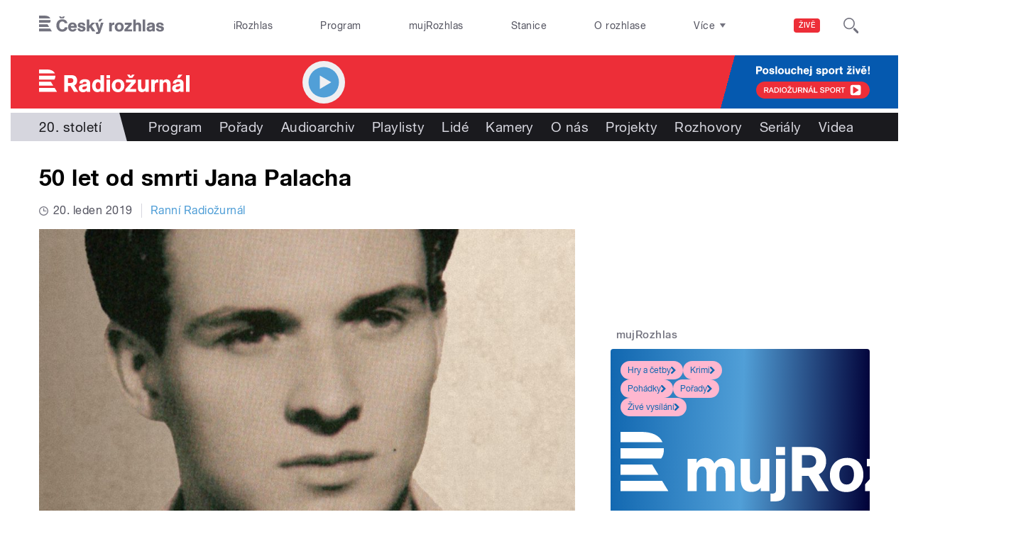

--- FILE ---
content_type: application/x-javascript
request_url: https://radiozurnal.rozhlas.cz/sites/default/files/advagg_js/js__qcUHIMIfSjf-zzJECZQ8ThfN2EuWxTxTbJ4x1ErgioE__KMVFpLq6Vqp3lpTqn-3LGskSVrtYdlJBX8JY5iV-Iuw__AepQsBqnHDPvQeQBqKz8sYxuo4xvF_O8XMyFGOCqO4k.js
body_size: 1677
content:
/* Source and licensing information for the line(s) below can be found at https://dvojka.rozhlas.cz/sites/all/modules/modified-contrib/photoswipe/js/photoswipe.jquery.js. */
(function($,Drupal,PhotoSwipe,PhotoSwipeUI_Default){Drupal.behaviors.photoswipe={photoSwipeOptions:{},galleries:[],attach:function(context,settings){this.photoSwipeOptions=settings.photoswipe?settings.photoswipe.options:{};var $galleries=$('.photoswipe-gallery',context);if($galleries.length)$galleries.each(function(index){var $gallery=$(this);$gallery.attr('data-pswp-uid',index+1);$gallery.on('click',Drupal.behaviors.photoswipe.onThumbnailsClick)});var $assetImages=$('a.photoswipe',context).filter(function(elem){return $(this).closest('.asset-type-image').length});if($assetImages.length)$assetImages.each(function(index){$imageLink=$(this);$imageLink.on('click',Drupal.behaviors.photoswipe.onAssetThumbnailsClick)});var $imagesWithoutGalleries=$('a.photoswipe',context).filter(function(elem){return!$(this).parents('.photoswipe-gallery').length&&!$(this).parents('.asset-type-image').length});if($imagesWithoutGalleries.length)$imagesWithoutGalleries.each(function(index){$imageLink=$(this);$imageLink.wrap('<span class="photoswipe-gallery"></span>');var $gallery=$imageLink.parent();$gallery.attr('data-pswp-uid',index+1);$gallery.on('click',Drupal.behaviors.photoswipe.onThumbnailsClick);$galleries.push($gallery)});var hashData=this.parseHash();if(hashData.pid>0&&hashData.gid>0)this.openPhotoSwipe(hashData.pid-1,$($galleries[hashData.gid-1]))},onThumbnailsClick:function(e){e=e||window.event;e.preventDefault?e.preventDefault():e.returnValue=false;var $clickedGallery=$(this),eTarget=e.target||e.srcElement,$eTarget=$(eTarget),clickedListItem=$eTarget.closest('.photoswipe');if(!clickedListItem)return;index=$clickedGallery.find('.photoswipe').index(clickedListItem);if(index>=0)Drupal.behaviors.photoswipe.openPhotoSwipe(index,$clickedGallery);return false},openPhotoSwipe:function(index,galleryElement,options){var pswpElement=$('.pswp')[0];options=options||Drupal.behaviors.photoswipe.photoSwipeOptions;var images=galleryElement.find('a.photoswipe'),items=this.prepareGalleryItems(images);options.index=index;options.galleryUID=galleryElement.data('pswp-uid');var gallery=new PhotoSwipe(pswpElement,PhotoSwipeUI_Default,items,options);gallery.init();this.galleries.push(gallery)},onAssetThumbnailsClick:function(e){var $clickedImage=$(this);index=$(document).find('.asset-type-image .photoswipe').index($clickedImage);if(index>=0)Drupal.behaviors.photoswipe.openAssetPhotoSwipe(index);return false},openAssetPhotoSwipe:function(index,options){var pswpElement=$('.pswp')[0];options=options||Drupal.behaviors.photoswipe.photoSwipeOptions;var images=$(document).find('.asset-type-image a.photoswipe'),items=this.prepareGalleryItems(images);options.index=index;options.galleryUID="asset";var gallery=new PhotoSwipe(pswpElement,PhotoSwipeUI_Default,items,options);gallery.init();this.galleries.push(gallery)},prepareGalleryItems:function(images){var items=[];images.each(function(index){var $image=$(this),size=$image.data('size')?$image.data('size').split('x'):['',''];items.push({src:$image.attr('href'),w:size[0],h:size[1],title:$image.data('overlay-title')})});return items},parseHash:function(){var hash=window.location.hash.substring(1),params={};if(hash.length<5)return params;var vars=hash.split('&');for(var i=0;i<vars.length;i++){if(!vars[i])continue;var pair=vars[i].split('=');if(pair.length<2)continue;params[pair[0]]=pair[1]};if(params.gid)params.gid=parseInt(params.gid,10);if(!params.hasOwnProperty('pid'))return params;params.pid=parseInt(params.pid,10);return params}}})(jQuery,Drupal,PhotoSwipe,PhotoSwipeUI_Default);;
/* Source and licensing information for the above line(s) can be found at https://dvojka.rozhlas.cz/sites/all/modules/modified-contrib/photoswipe/js/photoswipe.jquery.js. */
/* Source and licensing information for the line(s) below can be found at https://dvojka.rozhlas.cz/sites/all/modules/custom/cro_autoplay/js/cro_autoplay.js. */
(function($){Drupal.behaviors.playAudio={attach:function(context,settings){$('.button-play',context).attr('href',function(i,h){return h+'#player=on'});$('.button-listaction--play',context).attr('href',function(i,h){return h+'#player=on'});$(".audio-serial-player .cro-playlist-el-title",context).mousedown(function(){if($(this).html().indexOf('Přehrát celý seriál')>=0)window.sm2BarPlayers[0].actions.play()});$(".audio-serial-player .cro-playlist-el-title",context).mouseover(function(){if($(this).html().indexOf('Přehrát celý seriál')>=0){$(this).css('cursor','pointer')}else $(this).css('cursor','auto')});$(window).load(function(){if($('.sm2-bar-ui',context).length>0)if(window.location.hash.indexOf('player=on')>=0||window.location.href.indexOf('player=on')>=0){window.sm2BarPlayers[0].actions.play();if(document.getElementById('repeat')!==null)$('html, body').animate({scrollTop:$('#repeat').offset().top},1e3)}})}}})(jQuery);;
/* Source and licensing information for the above line(s) can be found at https://dvojka.rozhlas.cz/sites/all/modules/custom/cro_autoplay/js/cro_autoplay.js. */
